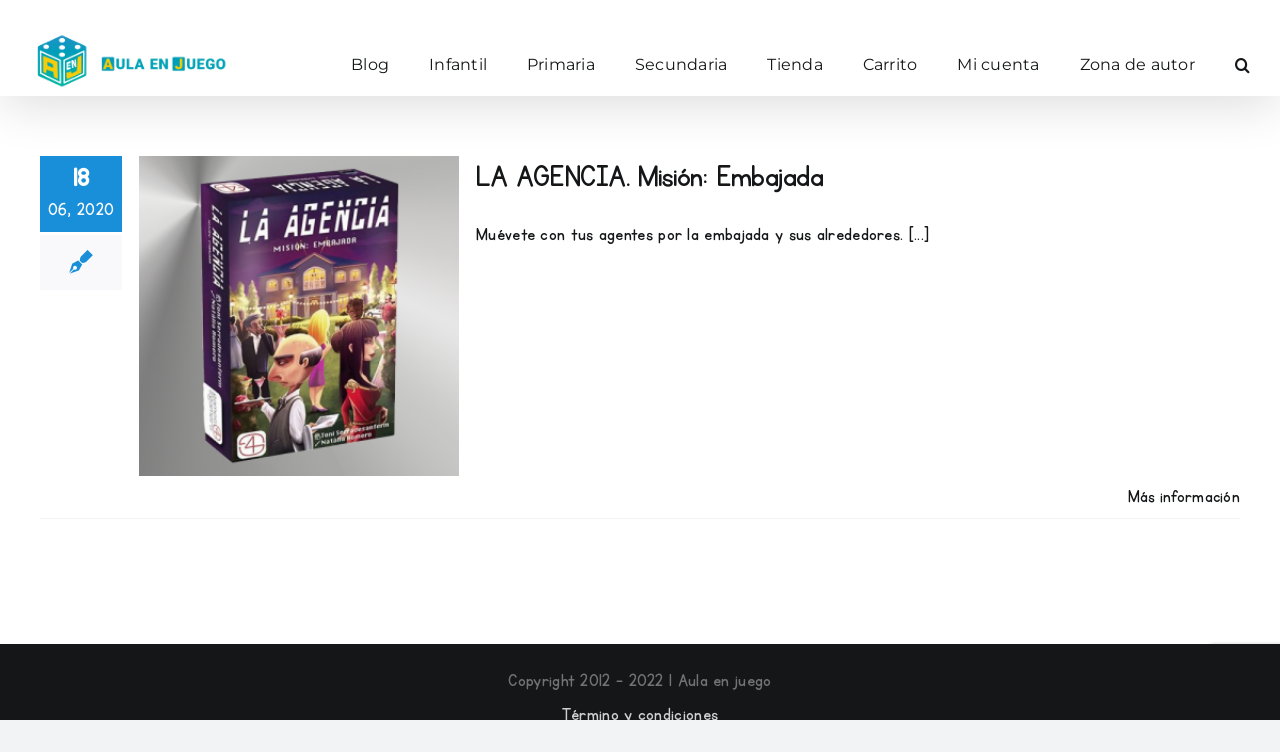

--- FILE ---
content_type: text/html; charset=utf-8
request_url: https://www.google.com/recaptcha/api2/anchor?ar=1&k=6LfmTQgqAAAAAHaqVepvEP9w6lHZ_0OyE10y3SnF&co=aHR0cHM6Ly9hdWxhZW5qdWVnby5jb206NDQz&hl=en&v=N67nZn4AqZkNcbeMu4prBgzg&size=invisible&anchor-ms=20000&execute-ms=30000&cb=p2x77bn2soeb
body_size: 48755
content:
<!DOCTYPE HTML><html dir="ltr" lang="en"><head><meta http-equiv="Content-Type" content="text/html; charset=UTF-8">
<meta http-equiv="X-UA-Compatible" content="IE=edge">
<title>reCAPTCHA</title>
<style type="text/css">
/* cyrillic-ext */
@font-face {
  font-family: 'Roboto';
  font-style: normal;
  font-weight: 400;
  font-stretch: 100%;
  src: url(//fonts.gstatic.com/s/roboto/v48/KFO7CnqEu92Fr1ME7kSn66aGLdTylUAMa3GUBHMdazTgWw.woff2) format('woff2');
  unicode-range: U+0460-052F, U+1C80-1C8A, U+20B4, U+2DE0-2DFF, U+A640-A69F, U+FE2E-FE2F;
}
/* cyrillic */
@font-face {
  font-family: 'Roboto';
  font-style: normal;
  font-weight: 400;
  font-stretch: 100%;
  src: url(//fonts.gstatic.com/s/roboto/v48/KFO7CnqEu92Fr1ME7kSn66aGLdTylUAMa3iUBHMdazTgWw.woff2) format('woff2');
  unicode-range: U+0301, U+0400-045F, U+0490-0491, U+04B0-04B1, U+2116;
}
/* greek-ext */
@font-face {
  font-family: 'Roboto';
  font-style: normal;
  font-weight: 400;
  font-stretch: 100%;
  src: url(//fonts.gstatic.com/s/roboto/v48/KFO7CnqEu92Fr1ME7kSn66aGLdTylUAMa3CUBHMdazTgWw.woff2) format('woff2');
  unicode-range: U+1F00-1FFF;
}
/* greek */
@font-face {
  font-family: 'Roboto';
  font-style: normal;
  font-weight: 400;
  font-stretch: 100%;
  src: url(//fonts.gstatic.com/s/roboto/v48/KFO7CnqEu92Fr1ME7kSn66aGLdTylUAMa3-UBHMdazTgWw.woff2) format('woff2');
  unicode-range: U+0370-0377, U+037A-037F, U+0384-038A, U+038C, U+038E-03A1, U+03A3-03FF;
}
/* math */
@font-face {
  font-family: 'Roboto';
  font-style: normal;
  font-weight: 400;
  font-stretch: 100%;
  src: url(//fonts.gstatic.com/s/roboto/v48/KFO7CnqEu92Fr1ME7kSn66aGLdTylUAMawCUBHMdazTgWw.woff2) format('woff2');
  unicode-range: U+0302-0303, U+0305, U+0307-0308, U+0310, U+0312, U+0315, U+031A, U+0326-0327, U+032C, U+032F-0330, U+0332-0333, U+0338, U+033A, U+0346, U+034D, U+0391-03A1, U+03A3-03A9, U+03B1-03C9, U+03D1, U+03D5-03D6, U+03F0-03F1, U+03F4-03F5, U+2016-2017, U+2034-2038, U+203C, U+2040, U+2043, U+2047, U+2050, U+2057, U+205F, U+2070-2071, U+2074-208E, U+2090-209C, U+20D0-20DC, U+20E1, U+20E5-20EF, U+2100-2112, U+2114-2115, U+2117-2121, U+2123-214F, U+2190, U+2192, U+2194-21AE, U+21B0-21E5, U+21F1-21F2, U+21F4-2211, U+2213-2214, U+2216-22FF, U+2308-230B, U+2310, U+2319, U+231C-2321, U+2336-237A, U+237C, U+2395, U+239B-23B7, U+23D0, U+23DC-23E1, U+2474-2475, U+25AF, U+25B3, U+25B7, U+25BD, U+25C1, U+25CA, U+25CC, U+25FB, U+266D-266F, U+27C0-27FF, U+2900-2AFF, U+2B0E-2B11, U+2B30-2B4C, U+2BFE, U+3030, U+FF5B, U+FF5D, U+1D400-1D7FF, U+1EE00-1EEFF;
}
/* symbols */
@font-face {
  font-family: 'Roboto';
  font-style: normal;
  font-weight: 400;
  font-stretch: 100%;
  src: url(//fonts.gstatic.com/s/roboto/v48/KFO7CnqEu92Fr1ME7kSn66aGLdTylUAMaxKUBHMdazTgWw.woff2) format('woff2');
  unicode-range: U+0001-000C, U+000E-001F, U+007F-009F, U+20DD-20E0, U+20E2-20E4, U+2150-218F, U+2190, U+2192, U+2194-2199, U+21AF, U+21E6-21F0, U+21F3, U+2218-2219, U+2299, U+22C4-22C6, U+2300-243F, U+2440-244A, U+2460-24FF, U+25A0-27BF, U+2800-28FF, U+2921-2922, U+2981, U+29BF, U+29EB, U+2B00-2BFF, U+4DC0-4DFF, U+FFF9-FFFB, U+10140-1018E, U+10190-1019C, U+101A0, U+101D0-101FD, U+102E0-102FB, U+10E60-10E7E, U+1D2C0-1D2D3, U+1D2E0-1D37F, U+1F000-1F0FF, U+1F100-1F1AD, U+1F1E6-1F1FF, U+1F30D-1F30F, U+1F315, U+1F31C, U+1F31E, U+1F320-1F32C, U+1F336, U+1F378, U+1F37D, U+1F382, U+1F393-1F39F, U+1F3A7-1F3A8, U+1F3AC-1F3AF, U+1F3C2, U+1F3C4-1F3C6, U+1F3CA-1F3CE, U+1F3D4-1F3E0, U+1F3ED, U+1F3F1-1F3F3, U+1F3F5-1F3F7, U+1F408, U+1F415, U+1F41F, U+1F426, U+1F43F, U+1F441-1F442, U+1F444, U+1F446-1F449, U+1F44C-1F44E, U+1F453, U+1F46A, U+1F47D, U+1F4A3, U+1F4B0, U+1F4B3, U+1F4B9, U+1F4BB, U+1F4BF, U+1F4C8-1F4CB, U+1F4D6, U+1F4DA, U+1F4DF, U+1F4E3-1F4E6, U+1F4EA-1F4ED, U+1F4F7, U+1F4F9-1F4FB, U+1F4FD-1F4FE, U+1F503, U+1F507-1F50B, U+1F50D, U+1F512-1F513, U+1F53E-1F54A, U+1F54F-1F5FA, U+1F610, U+1F650-1F67F, U+1F687, U+1F68D, U+1F691, U+1F694, U+1F698, U+1F6AD, U+1F6B2, U+1F6B9-1F6BA, U+1F6BC, U+1F6C6-1F6CF, U+1F6D3-1F6D7, U+1F6E0-1F6EA, U+1F6F0-1F6F3, U+1F6F7-1F6FC, U+1F700-1F7FF, U+1F800-1F80B, U+1F810-1F847, U+1F850-1F859, U+1F860-1F887, U+1F890-1F8AD, U+1F8B0-1F8BB, U+1F8C0-1F8C1, U+1F900-1F90B, U+1F93B, U+1F946, U+1F984, U+1F996, U+1F9E9, U+1FA00-1FA6F, U+1FA70-1FA7C, U+1FA80-1FA89, U+1FA8F-1FAC6, U+1FACE-1FADC, U+1FADF-1FAE9, U+1FAF0-1FAF8, U+1FB00-1FBFF;
}
/* vietnamese */
@font-face {
  font-family: 'Roboto';
  font-style: normal;
  font-weight: 400;
  font-stretch: 100%;
  src: url(//fonts.gstatic.com/s/roboto/v48/KFO7CnqEu92Fr1ME7kSn66aGLdTylUAMa3OUBHMdazTgWw.woff2) format('woff2');
  unicode-range: U+0102-0103, U+0110-0111, U+0128-0129, U+0168-0169, U+01A0-01A1, U+01AF-01B0, U+0300-0301, U+0303-0304, U+0308-0309, U+0323, U+0329, U+1EA0-1EF9, U+20AB;
}
/* latin-ext */
@font-face {
  font-family: 'Roboto';
  font-style: normal;
  font-weight: 400;
  font-stretch: 100%;
  src: url(//fonts.gstatic.com/s/roboto/v48/KFO7CnqEu92Fr1ME7kSn66aGLdTylUAMa3KUBHMdazTgWw.woff2) format('woff2');
  unicode-range: U+0100-02BA, U+02BD-02C5, U+02C7-02CC, U+02CE-02D7, U+02DD-02FF, U+0304, U+0308, U+0329, U+1D00-1DBF, U+1E00-1E9F, U+1EF2-1EFF, U+2020, U+20A0-20AB, U+20AD-20C0, U+2113, U+2C60-2C7F, U+A720-A7FF;
}
/* latin */
@font-face {
  font-family: 'Roboto';
  font-style: normal;
  font-weight: 400;
  font-stretch: 100%;
  src: url(//fonts.gstatic.com/s/roboto/v48/KFO7CnqEu92Fr1ME7kSn66aGLdTylUAMa3yUBHMdazQ.woff2) format('woff2');
  unicode-range: U+0000-00FF, U+0131, U+0152-0153, U+02BB-02BC, U+02C6, U+02DA, U+02DC, U+0304, U+0308, U+0329, U+2000-206F, U+20AC, U+2122, U+2191, U+2193, U+2212, U+2215, U+FEFF, U+FFFD;
}
/* cyrillic-ext */
@font-face {
  font-family: 'Roboto';
  font-style: normal;
  font-weight: 500;
  font-stretch: 100%;
  src: url(//fonts.gstatic.com/s/roboto/v48/KFO7CnqEu92Fr1ME7kSn66aGLdTylUAMa3GUBHMdazTgWw.woff2) format('woff2');
  unicode-range: U+0460-052F, U+1C80-1C8A, U+20B4, U+2DE0-2DFF, U+A640-A69F, U+FE2E-FE2F;
}
/* cyrillic */
@font-face {
  font-family: 'Roboto';
  font-style: normal;
  font-weight: 500;
  font-stretch: 100%;
  src: url(//fonts.gstatic.com/s/roboto/v48/KFO7CnqEu92Fr1ME7kSn66aGLdTylUAMa3iUBHMdazTgWw.woff2) format('woff2');
  unicode-range: U+0301, U+0400-045F, U+0490-0491, U+04B0-04B1, U+2116;
}
/* greek-ext */
@font-face {
  font-family: 'Roboto';
  font-style: normal;
  font-weight: 500;
  font-stretch: 100%;
  src: url(//fonts.gstatic.com/s/roboto/v48/KFO7CnqEu92Fr1ME7kSn66aGLdTylUAMa3CUBHMdazTgWw.woff2) format('woff2');
  unicode-range: U+1F00-1FFF;
}
/* greek */
@font-face {
  font-family: 'Roboto';
  font-style: normal;
  font-weight: 500;
  font-stretch: 100%;
  src: url(//fonts.gstatic.com/s/roboto/v48/KFO7CnqEu92Fr1ME7kSn66aGLdTylUAMa3-UBHMdazTgWw.woff2) format('woff2');
  unicode-range: U+0370-0377, U+037A-037F, U+0384-038A, U+038C, U+038E-03A1, U+03A3-03FF;
}
/* math */
@font-face {
  font-family: 'Roboto';
  font-style: normal;
  font-weight: 500;
  font-stretch: 100%;
  src: url(//fonts.gstatic.com/s/roboto/v48/KFO7CnqEu92Fr1ME7kSn66aGLdTylUAMawCUBHMdazTgWw.woff2) format('woff2');
  unicode-range: U+0302-0303, U+0305, U+0307-0308, U+0310, U+0312, U+0315, U+031A, U+0326-0327, U+032C, U+032F-0330, U+0332-0333, U+0338, U+033A, U+0346, U+034D, U+0391-03A1, U+03A3-03A9, U+03B1-03C9, U+03D1, U+03D5-03D6, U+03F0-03F1, U+03F4-03F5, U+2016-2017, U+2034-2038, U+203C, U+2040, U+2043, U+2047, U+2050, U+2057, U+205F, U+2070-2071, U+2074-208E, U+2090-209C, U+20D0-20DC, U+20E1, U+20E5-20EF, U+2100-2112, U+2114-2115, U+2117-2121, U+2123-214F, U+2190, U+2192, U+2194-21AE, U+21B0-21E5, U+21F1-21F2, U+21F4-2211, U+2213-2214, U+2216-22FF, U+2308-230B, U+2310, U+2319, U+231C-2321, U+2336-237A, U+237C, U+2395, U+239B-23B7, U+23D0, U+23DC-23E1, U+2474-2475, U+25AF, U+25B3, U+25B7, U+25BD, U+25C1, U+25CA, U+25CC, U+25FB, U+266D-266F, U+27C0-27FF, U+2900-2AFF, U+2B0E-2B11, U+2B30-2B4C, U+2BFE, U+3030, U+FF5B, U+FF5D, U+1D400-1D7FF, U+1EE00-1EEFF;
}
/* symbols */
@font-face {
  font-family: 'Roboto';
  font-style: normal;
  font-weight: 500;
  font-stretch: 100%;
  src: url(//fonts.gstatic.com/s/roboto/v48/KFO7CnqEu92Fr1ME7kSn66aGLdTylUAMaxKUBHMdazTgWw.woff2) format('woff2');
  unicode-range: U+0001-000C, U+000E-001F, U+007F-009F, U+20DD-20E0, U+20E2-20E4, U+2150-218F, U+2190, U+2192, U+2194-2199, U+21AF, U+21E6-21F0, U+21F3, U+2218-2219, U+2299, U+22C4-22C6, U+2300-243F, U+2440-244A, U+2460-24FF, U+25A0-27BF, U+2800-28FF, U+2921-2922, U+2981, U+29BF, U+29EB, U+2B00-2BFF, U+4DC0-4DFF, U+FFF9-FFFB, U+10140-1018E, U+10190-1019C, U+101A0, U+101D0-101FD, U+102E0-102FB, U+10E60-10E7E, U+1D2C0-1D2D3, U+1D2E0-1D37F, U+1F000-1F0FF, U+1F100-1F1AD, U+1F1E6-1F1FF, U+1F30D-1F30F, U+1F315, U+1F31C, U+1F31E, U+1F320-1F32C, U+1F336, U+1F378, U+1F37D, U+1F382, U+1F393-1F39F, U+1F3A7-1F3A8, U+1F3AC-1F3AF, U+1F3C2, U+1F3C4-1F3C6, U+1F3CA-1F3CE, U+1F3D4-1F3E0, U+1F3ED, U+1F3F1-1F3F3, U+1F3F5-1F3F7, U+1F408, U+1F415, U+1F41F, U+1F426, U+1F43F, U+1F441-1F442, U+1F444, U+1F446-1F449, U+1F44C-1F44E, U+1F453, U+1F46A, U+1F47D, U+1F4A3, U+1F4B0, U+1F4B3, U+1F4B9, U+1F4BB, U+1F4BF, U+1F4C8-1F4CB, U+1F4D6, U+1F4DA, U+1F4DF, U+1F4E3-1F4E6, U+1F4EA-1F4ED, U+1F4F7, U+1F4F9-1F4FB, U+1F4FD-1F4FE, U+1F503, U+1F507-1F50B, U+1F50D, U+1F512-1F513, U+1F53E-1F54A, U+1F54F-1F5FA, U+1F610, U+1F650-1F67F, U+1F687, U+1F68D, U+1F691, U+1F694, U+1F698, U+1F6AD, U+1F6B2, U+1F6B9-1F6BA, U+1F6BC, U+1F6C6-1F6CF, U+1F6D3-1F6D7, U+1F6E0-1F6EA, U+1F6F0-1F6F3, U+1F6F7-1F6FC, U+1F700-1F7FF, U+1F800-1F80B, U+1F810-1F847, U+1F850-1F859, U+1F860-1F887, U+1F890-1F8AD, U+1F8B0-1F8BB, U+1F8C0-1F8C1, U+1F900-1F90B, U+1F93B, U+1F946, U+1F984, U+1F996, U+1F9E9, U+1FA00-1FA6F, U+1FA70-1FA7C, U+1FA80-1FA89, U+1FA8F-1FAC6, U+1FACE-1FADC, U+1FADF-1FAE9, U+1FAF0-1FAF8, U+1FB00-1FBFF;
}
/* vietnamese */
@font-face {
  font-family: 'Roboto';
  font-style: normal;
  font-weight: 500;
  font-stretch: 100%;
  src: url(//fonts.gstatic.com/s/roboto/v48/KFO7CnqEu92Fr1ME7kSn66aGLdTylUAMa3OUBHMdazTgWw.woff2) format('woff2');
  unicode-range: U+0102-0103, U+0110-0111, U+0128-0129, U+0168-0169, U+01A0-01A1, U+01AF-01B0, U+0300-0301, U+0303-0304, U+0308-0309, U+0323, U+0329, U+1EA0-1EF9, U+20AB;
}
/* latin-ext */
@font-face {
  font-family: 'Roboto';
  font-style: normal;
  font-weight: 500;
  font-stretch: 100%;
  src: url(//fonts.gstatic.com/s/roboto/v48/KFO7CnqEu92Fr1ME7kSn66aGLdTylUAMa3KUBHMdazTgWw.woff2) format('woff2');
  unicode-range: U+0100-02BA, U+02BD-02C5, U+02C7-02CC, U+02CE-02D7, U+02DD-02FF, U+0304, U+0308, U+0329, U+1D00-1DBF, U+1E00-1E9F, U+1EF2-1EFF, U+2020, U+20A0-20AB, U+20AD-20C0, U+2113, U+2C60-2C7F, U+A720-A7FF;
}
/* latin */
@font-face {
  font-family: 'Roboto';
  font-style: normal;
  font-weight: 500;
  font-stretch: 100%;
  src: url(//fonts.gstatic.com/s/roboto/v48/KFO7CnqEu92Fr1ME7kSn66aGLdTylUAMa3yUBHMdazQ.woff2) format('woff2');
  unicode-range: U+0000-00FF, U+0131, U+0152-0153, U+02BB-02BC, U+02C6, U+02DA, U+02DC, U+0304, U+0308, U+0329, U+2000-206F, U+20AC, U+2122, U+2191, U+2193, U+2212, U+2215, U+FEFF, U+FFFD;
}
/* cyrillic-ext */
@font-face {
  font-family: 'Roboto';
  font-style: normal;
  font-weight: 900;
  font-stretch: 100%;
  src: url(//fonts.gstatic.com/s/roboto/v48/KFO7CnqEu92Fr1ME7kSn66aGLdTylUAMa3GUBHMdazTgWw.woff2) format('woff2');
  unicode-range: U+0460-052F, U+1C80-1C8A, U+20B4, U+2DE0-2DFF, U+A640-A69F, U+FE2E-FE2F;
}
/* cyrillic */
@font-face {
  font-family: 'Roboto';
  font-style: normal;
  font-weight: 900;
  font-stretch: 100%;
  src: url(//fonts.gstatic.com/s/roboto/v48/KFO7CnqEu92Fr1ME7kSn66aGLdTylUAMa3iUBHMdazTgWw.woff2) format('woff2');
  unicode-range: U+0301, U+0400-045F, U+0490-0491, U+04B0-04B1, U+2116;
}
/* greek-ext */
@font-face {
  font-family: 'Roboto';
  font-style: normal;
  font-weight: 900;
  font-stretch: 100%;
  src: url(//fonts.gstatic.com/s/roboto/v48/KFO7CnqEu92Fr1ME7kSn66aGLdTylUAMa3CUBHMdazTgWw.woff2) format('woff2');
  unicode-range: U+1F00-1FFF;
}
/* greek */
@font-face {
  font-family: 'Roboto';
  font-style: normal;
  font-weight: 900;
  font-stretch: 100%;
  src: url(//fonts.gstatic.com/s/roboto/v48/KFO7CnqEu92Fr1ME7kSn66aGLdTylUAMa3-UBHMdazTgWw.woff2) format('woff2');
  unicode-range: U+0370-0377, U+037A-037F, U+0384-038A, U+038C, U+038E-03A1, U+03A3-03FF;
}
/* math */
@font-face {
  font-family: 'Roboto';
  font-style: normal;
  font-weight: 900;
  font-stretch: 100%;
  src: url(//fonts.gstatic.com/s/roboto/v48/KFO7CnqEu92Fr1ME7kSn66aGLdTylUAMawCUBHMdazTgWw.woff2) format('woff2');
  unicode-range: U+0302-0303, U+0305, U+0307-0308, U+0310, U+0312, U+0315, U+031A, U+0326-0327, U+032C, U+032F-0330, U+0332-0333, U+0338, U+033A, U+0346, U+034D, U+0391-03A1, U+03A3-03A9, U+03B1-03C9, U+03D1, U+03D5-03D6, U+03F0-03F1, U+03F4-03F5, U+2016-2017, U+2034-2038, U+203C, U+2040, U+2043, U+2047, U+2050, U+2057, U+205F, U+2070-2071, U+2074-208E, U+2090-209C, U+20D0-20DC, U+20E1, U+20E5-20EF, U+2100-2112, U+2114-2115, U+2117-2121, U+2123-214F, U+2190, U+2192, U+2194-21AE, U+21B0-21E5, U+21F1-21F2, U+21F4-2211, U+2213-2214, U+2216-22FF, U+2308-230B, U+2310, U+2319, U+231C-2321, U+2336-237A, U+237C, U+2395, U+239B-23B7, U+23D0, U+23DC-23E1, U+2474-2475, U+25AF, U+25B3, U+25B7, U+25BD, U+25C1, U+25CA, U+25CC, U+25FB, U+266D-266F, U+27C0-27FF, U+2900-2AFF, U+2B0E-2B11, U+2B30-2B4C, U+2BFE, U+3030, U+FF5B, U+FF5D, U+1D400-1D7FF, U+1EE00-1EEFF;
}
/* symbols */
@font-face {
  font-family: 'Roboto';
  font-style: normal;
  font-weight: 900;
  font-stretch: 100%;
  src: url(//fonts.gstatic.com/s/roboto/v48/KFO7CnqEu92Fr1ME7kSn66aGLdTylUAMaxKUBHMdazTgWw.woff2) format('woff2');
  unicode-range: U+0001-000C, U+000E-001F, U+007F-009F, U+20DD-20E0, U+20E2-20E4, U+2150-218F, U+2190, U+2192, U+2194-2199, U+21AF, U+21E6-21F0, U+21F3, U+2218-2219, U+2299, U+22C4-22C6, U+2300-243F, U+2440-244A, U+2460-24FF, U+25A0-27BF, U+2800-28FF, U+2921-2922, U+2981, U+29BF, U+29EB, U+2B00-2BFF, U+4DC0-4DFF, U+FFF9-FFFB, U+10140-1018E, U+10190-1019C, U+101A0, U+101D0-101FD, U+102E0-102FB, U+10E60-10E7E, U+1D2C0-1D2D3, U+1D2E0-1D37F, U+1F000-1F0FF, U+1F100-1F1AD, U+1F1E6-1F1FF, U+1F30D-1F30F, U+1F315, U+1F31C, U+1F31E, U+1F320-1F32C, U+1F336, U+1F378, U+1F37D, U+1F382, U+1F393-1F39F, U+1F3A7-1F3A8, U+1F3AC-1F3AF, U+1F3C2, U+1F3C4-1F3C6, U+1F3CA-1F3CE, U+1F3D4-1F3E0, U+1F3ED, U+1F3F1-1F3F3, U+1F3F5-1F3F7, U+1F408, U+1F415, U+1F41F, U+1F426, U+1F43F, U+1F441-1F442, U+1F444, U+1F446-1F449, U+1F44C-1F44E, U+1F453, U+1F46A, U+1F47D, U+1F4A3, U+1F4B0, U+1F4B3, U+1F4B9, U+1F4BB, U+1F4BF, U+1F4C8-1F4CB, U+1F4D6, U+1F4DA, U+1F4DF, U+1F4E3-1F4E6, U+1F4EA-1F4ED, U+1F4F7, U+1F4F9-1F4FB, U+1F4FD-1F4FE, U+1F503, U+1F507-1F50B, U+1F50D, U+1F512-1F513, U+1F53E-1F54A, U+1F54F-1F5FA, U+1F610, U+1F650-1F67F, U+1F687, U+1F68D, U+1F691, U+1F694, U+1F698, U+1F6AD, U+1F6B2, U+1F6B9-1F6BA, U+1F6BC, U+1F6C6-1F6CF, U+1F6D3-1F6D7, U+1F6E0-1F6EA, U+1F6F0-1F6F3, U+1F6F7-1F6FC, U+1F700-1F7FF, U+1F800-1F80B, U+1F810-1F847, U+1F850-1F859, U+1F860-1F887, U+1F890-1F8AD, U+1F8B0-1F8BB, U+1F8C0-1F8C1, U+1F900-1F90B, U+1F93B, U+1F946, U+1F984, U+1F996, U+1F9E9, U+1FA00-1FA6F, U+1FA70-1FA7C, U+1FA80-1FA89, U+1FA8F-1FAC6, U+1FACE-1FADC, U+1FADF-1FAE9, U+1FAF0-1FAF8, U+1FB00-1FBFF;
}
/* vietnamese */
@font-face {
  font-family: 'Roboto';
  font-style: normal;
  font-weight: 900;
  font-stretch: 100%;
  src: url(//fonts.gstatic.com/s/roboto/v48/KFO7CnqEu92Fr1ME7kSn66aGLdTylUAMa3OUBHMdazTgWw.woff2) format('woff2');
  unicode-range: U+0102-0103, U+0110-0111, U+0128-0129, U+0168-0169, U+01A0-01A1, U+01AF-01B0, U+0300-0301, U+0303-0304, U+0308-0309, U+0323, U+0329, U+1EA0-1EF9, U+20AB;
}
/* latin-ext */
@font-face {
  font-family: 'Roboto';
  font-style: normal;
  font-weight: 900;
  font-stretch: 100%;
  src: url(//fonts.gstatic.com/s/roboto/v48/KFO7CnqEu92Fr1ME7kSn66aGLdTylUAMa3KUBHMdazTgWw.woff2) format('woff2');
  unicode-range: U+0100-02BA, U+02BD-02C5, U+02C7-02CC, U+02CE-02D7, U+02DD-02FF, U+0304, U+0308, U+0329, U+1D00-1DBF, U+1E00-1E9F, U+1EF2-1EFF, U+2020, U+20A0-20AB, U+20AD-20C0, U+2113, U+2C60-2C7F, U+A720-A7FF;
}
/* latin */
@font-face {
  font-family: 'Roboto';
  font-style: normal;
  font-weight: 900;
  font-stretch: 100%;
  src: url(//fonts.gstatic.com/s/roboto/v48/KFO7CnqEu92Fr1ME7kSn66aGLdTylUAMa3yUBHMdazQ.woff2) format('woff2');
  unicode-range: U+0000-00FF, U+0131, U+0152-0153, U+02BB-02BC, U+02C6, U+02DA, U+02DC, U+0304, U+0308, U+0329, U+2000-206F, U+20AC, U+2122, U+2191, U+2193, U+2212, U+2215, U+FEFF, U+FFFD;
}

</style>
<link rel="stylesheet" type="text/css" href="https://www.gstatic.com/recaptcha/releases/N67nZn4AqZkNcbeMu4prBgzg/styles__ltr.css">
<script nonce="mJjTOzozN7DudpUwacqPIg" type="text/javascript">window['__recaptcha_api'] = 'https://www.google.com/recaptcha/api2/';</script>
<script type="text/javascript" src="https://www.gstatic.com/recaptcha/releases/N67nZn4AqZkNcbeMu4prBgzg/recaptcha__en.js" nonce="mJjTOzozN7DudpUwacqPIg">
      
    </script></head>
<body><div id="rc-anchor-alert" class="rc-anchor-alert"></div>
<input type="hidden" id="recaptcha-token" value="[base64]">
<script type="text/javascript" nonce="mJjTOzozN7DudpUwacqPIg">
      recaptcha.anchor.Main.init("[\x22ainput\x22,[\x22bgdata\x22,\x22\x22,\[base64]/[base64]/[base64]/[base64]/[base64]/[base64]/KGcoTywyNTMsTy5PKSxVRyhPLEMpKTpnKE8sMjUzLEMpLE8pKSxsKSksTykpfSxieT1mdW5jdGlvbihDLE8sdSxsKXtmb3IobD0odT1SKEMpLDApO08+MDtPLS0pbD1sPDw4fFooQyk7ZyhDLHUsbCl9LFVHPWZ1bmN0aW9uKEMsTyl7Qy5pLmxlbmd0aD4xMDQ/[base64]/[base64]/[base64]/[base64]/[base64]/[base64]/[base64]\\u003d\x22,\[base64]\\u003d\\u003d\x22,\x22wq/DgXLDnVbDoD/DmcKzCnPDpTbCqTTDuyZhwq14wr9SwqDDmAcjwrjCsXZRw6vDtS3CjVfClBDDusKCw4wFw6bDssKHLBLCvnrDoiNaAknDpsOBwrjCg8OUB8KNw5M5wobDiQ4pw4HCtEhnfMKGw73ChsK6FMKkwrYuwozDqsOxWMKVwpPCmC/[base64]/Dix/[base64]/CkMOXektEXifDo3klDMOpG3PCiwoHwrjDosOLVMK2w53DhXXCtMK8wqlSwqJuS8KSw7TDrcOvw7Bcw5rDl8KBwq3DrBnCpDbCiW/Cn8KZw67DhwfCh8O6wq/DjsKaGn4Gw6Rbw65fYcOnQxLDhcKFUDXDpsOkA3DClxDDnMKvCMOadkQHwrPCtFo6w5EQwqEQwq3CpjLDlMK9LsK/w4ksWiIfJMO1W8KlHUDCtHBrw70EbEN9w6zCucKOYEDCrkrCucKAD0bDqsOtZi9sA8KSw7DCgiRTw6DDqsKbw47Clns1W8ObcQ0TUQMZw7IfV0ZTecKWw59GG2Z+XHbDi8K9w7/Co8K2w7t0dQY+woDCrzTChhXDvsOFwrw3HMOrAXpQw7lAMMKBwpY+FsOEw7k+wr3Dq3jCgsOWGcOmT8KXOsKmYcKTecO8wqw+JzbDk3rDpCwSwpZjwqYnLW8ADMKLM8OlCcOAScOidsOGwo3Cn0/Ct8KEwokMXMOcHsKLwpASAMKLSsO+wonDqRMzwqUAQQXDt8KQacO3OMO9wqBmw5XCt8O1Ghhed8KUPcObdsKGLBB0E8Kbw7bCjy/DisO8wrtOO8KhNVUedMOGwrXCpsO2QsOMw4sBB8OAw7YccEPDm1LDmsOawoJxTMKLw7krHw1PwroxPMOOBcOmw5UrfcK4ETQRwp/CmMKWwqR6w67Dq8KqCHXCvXDCuWI5O8KGw5sow7LCmnsFZVsZNGIIwq0pOGh6GsOVYn8NFFLCpMKQLcKgwrbDqMOSw7LDgA0aPcKiwo3Dny4YbcOEwoVqGELCuDBMNW4cw4/DusONwpLDkVTDvwZ4IcOcTUoywp/DhWJJwpTDpxDDs3lFwqvCrhANGiDDlUhQwo/[base64]/DpBMJQUHCg8KxB0s3H8OGLGIIKCbDljHDncKOw7bDgzI+BSMpNSzCu8OCQMOwYik+wrMlNMOrw5xCKMOiMsOAwpZYKj1CwqjDvMKScirDgMKuw6VAw7zDkcKNw47DlmrDn8OtwoxsPMKmdFLCg8Kgw43DuxNJNMO/w6xPwq/DmyM/[base64]/w798bVrCtMOHw4gGAlLCjix6w4bDp8K/B8KLwoFtVsOUwpHCocOWwqfDhCHCm8KHwptwKkzDmsOKcMOHHcK6XVZRHBYRCCTCl8OCw5vCuizCt8KdwrkwccObwr1+SMKdcMOOGMOtAHnDhwzDgMKZOE/DqMKAMEYdVMKKFTpuY8ONNSDDi8Kcw489w7PChsKZwqoawooOwrfDokPDi27CgMKUHsKHLynCpMK5JWHCjsKRBsONw4w/w5VZW0Uzw58IPC3CqsK6w7nDg1Nrwr1wVMK+BcKMOcKmwpk9GHJYw5nDtcKgKMKSw5XCrcORSV1wSsKqw4HDgcK+w53CvsKgKGjCh8Ozw7HChXDDlwLDqDAxdAjDhcOIwqMnDsKXw61wC8OhfMOuw7w/Y03CiSjChWnDsUjDrcKKPVjDlCw/[base64]/ccOHFTTDmgzDtAUSD8KifsKdTBcow6TDhTx4fMOPw6Nrwqh1w5NpwoxNw7LCmcOBYMKPYsO9aF88wqp5w7QKw7vDiVd/GXvDlGZmPn9kw4N/PQMFw5VnWS3DmMK7Pzw5L3Q4w5fCoTxlIcKQw6MEw7LCjsOeKwtnw5HDnhlzw5s2RXHCllcxB8ONw7E0wrnCtsOwCcO5NRDCumslw6fDqsK1bl5Hwp3Cj2kUw4HCv1jDssKjwpsXJsKtwrtFQsOkIjzDhQhmwqZgw7pEwq/CrTjDvMKPOnPDoxXDnhzDtgzCm2Z4w6c7QmjCmz/Duws0dcKKw6XCrsOcFiXCuRcjw5TDrMK6wqtcL1rDjsKGfMKLCsOiwqVIDjDCkMOwZjzDr8K1W2NlSMOvw7XCpQjCicKjw7HCgR/CojEsw7TDoMKwYsKZw7LCpMKHw6vCnWvDgxArAcODC03DlXjDi0cZGsK9JjJew5daSGhTKcKKw5bCsMKUIcOpw6bColpHwrEcwo/DlUrDicOhw5lkwrfDqk/DhgTDiBpqRMOnfE/[base64]/[base64]/KRDDgyDDrFZsw47DgyQfwpcsw4rDoXnDtA92VEzDuFcAwpPDpn/Du8OWbT7Do3Nfw6h9K2TCjcKxw7RIwoHCowxwIQsNw5kgUMOJFGLCtMOqw58aeMKBAcK2w5YCwod7wqlbw4jCt8KNVjHDuDXClcObWsKTw4o6w67DgsO7w7bDgwjCmXzDizwxacK3wrQ/[base64]/Ch8KPwq3CpcKKcmrCjcODwpkaw59Ow64mw5lDw7XDrkvDhMKPw4LDhMKDw6HDn8OZw7BYwqfDlwDDp38Fw5fDgTbCmMOELlhYcE3DoADCl0woWipfwpnDhcK9wr/Dn8OaC8OjW2cywpw9woFFw7TDucKuw6V/L8OfRlMdFcOzw78xw6gpfwZ3w7oGb8KIw60NwpbDo8Kcw4Qewq7Dl8ONfMOhA8KwfsKGw53Dv8OWwrk2VBweV3EaHMOHwprDuMKtwpHCg8O1w4pwwrk8H1cpaB/CuT5/w6UoFsOswpnCpBLDgMKUbSbCjsKqwrnCocKEOMKMw5jDrcO3w7XCkU/CjDwdwrHDjcOdwqcWwrwuwq/[base64]/[base64]/OlTDnMKFwo13wp1Ywqd+wrJ8YsKZdsO1w7oUw45DCyfDnWfClMO8FcO1Ng5bwq0GPMKRDB7CmzIlasOMC8KOX8KjT8O3w77DtMOpw7jClcKkPcO2LcOKw5DCmWM8wqvDuBbDqMKvRmrCjE0DB8O9WcOOwrnCjAM3TsOyBcOawpBPZcOyfCguUQDCoQVNwrrCssK/w7ZAwqYEHHRyAhnCunPDvcO/[base64]/DjcKqw43DoWNvw7JQw5Jsw7XDviHDjcKgw6bCuMOyw4DClQMlYcKPesK3w5lfVcKpwpvDrsKUIcOMSsKFwqzDmXgnw4Frw7zDl8KjBcOvC0LCisOawpdUw4vDscOWw6TDl183w5jDksObw6wnwq/CmE80w5RwAMKSwqPDjMKaCjzDkMOGwrZNY8OfdcKswpnDqGbDoggtwpPDviFgw655NMKVw7wZFcKxc8KYKGFVw6lOYsOmScKnHcKxWMKUUMKBSidDwpFqwrfCjcOKwo3CrsOAGcOqEcKgUsK2w6DDhB8QEMOsMMKsOsKyw4g6w4rDsl/CpxRcwpB2ZCzDs3ZyB3HCi8K+wqcBwrYEUcOjUcKRwpDCtsOMFx3CkcK3QsKsVXYwV8OSVyIhKsO6w4hSw4LDvj/CgUHDjgFqEUQAcMKJwpvDrcKhe2zDucKtY8OkFsO/w7/DuBczdx9fwpLCm8OYwo5Zw5nCik/Ct1bDg1wSwqbClGHDmAPCpEYKw6sfHmhCwozCmCnDp8OPw6PCoDTDjMOvU8OqQ8K2wpUncGAew5RewrU6Fi/DunbChg/DkCvCgyHCq8KwDMOow540wpzDskfDiMKawpVIwojCpMO8I2RuLMOpP8OEwr8hwqgNw7YYN0fDryPDj8OAfAPCvcOYQXZQw7dPNcKvw6ILw6xrcEoNw5fChR/DmjvCucO1RcORUmLDv29ke8KAw77DkMOiwqzChS5zJQPDhEPCnMO8w4rDiS/[base64]/DmsKCfmXDmsO3wpADH8K3w4DCo8O6w6nCocKYdMOcwqsJw505wrfChcKwwq3Dp8KTwo3DnMKOwpvCrGBhFCzClMOYXMKIO0pqw5BEwpTCssKsw63DgRzCg8KtwqjDuRpoABA/[base64]/[base64]/TyZjGwTDhkcmwrlZw6vDvFtcNcKDwozDpsO3N8Kdw75pD2snNsONwpHCt1DDkHTCkMO0SVFSwoI9wp5re8KcZDHDjMOyw7jCmSXClW9Ww6fDkk/DoTTCvzgSwrrDl8Oiw7oAw7cXOsKRFEbCncK4MsOXw4zDkS8WwqXDmsK/EGoHdMOIZ30bSMKeVnPCicOOw6jDokETEDJRwpnCmcOhw7szwqrDolnDsjA6w6jDvStowrlVbj86M1zCs8K/wozCnMK0wqJsFwHDt3hJwo9BU8KuKcKcwoPCtRQgWgHCuHvDnlwRw4ETw63DpSR6amJeMMKMw7lMw5NwwrcWw77DpR7CiCPCvcK/wr/DmBM7aMK9wp3DsxokYMOLw77DrsKLw5fDhGbDqm8eC8OuT8KiZsKDw7vCiMKSFwh1wrvClMO6eGY0H8K0DhDCiD0mwodeX3YsVMO8dAfDo0PClsOkJsO9WEzCpAEpT8KYfcKXwoLDrwN7IMO6wrzCtsOgw5PCiSBDw6x2bMOdw7JEXW/[base64]/CmwtHw440w5fDjxLDlzQVwofCpcOwUsOkNMKzwoBqB8Kvw40Twr/CqsKzbxs5IcO0K8KPw7HDpFQDw7gFwp/CmnbDj3FuS8Kow6U5wrgsAGjDocOgVWbCpHtPfsKmHGXCunfCu2TDuzJCJsKhcsKqw6jDs8KDw4PDoMK3a8KEw7bCim7Dn37DkHF6wqF/w4ltwo1VMMKLw43DoMOuAMKqw7rCoS7DkcKgTcOLworCpMOCw57ChMK/w7dXwpAIwoV3W3fDhgLDgSoAUcKKD8KFYMKgwrrDpwR6w7ZwUEnChDgewpQVSgXCm8K0w5vDu8ODwqLDpyAew7zCt8OOW8O+w5F4w4IJG8KFw5hJFsKhwq/[base64]/DksK9w5/DkT3Cg8O6w6FcWCHDrXbCp3NzwogoWMKsWcKwwpFHVQg9csOMwrVcZsKqMT/Cmj/CoDkrCD0QOsK/[base64]/FznDoXU9w5jCt3xowotqJwo7VhVKw6PCv8KCA1Y/w5PCkCBdw4xcw4PChcOdIHHCjMKewqbCpVbDvyNCw7HDi8KVJcK5wrfCrsKJwo1AwrZBMcOUC8KHJsOEwoTCg8KOw6zDh0rDuT/DjsOwUsKcw5XCrMKLfMOJwo4HThvCtwjDoEF3wqrCkDshwo3DjMOYd8OhfcKTawLDt2jDjcK+BMKLw5J5w5TDsMOIwrjDoyhrAsOIBQHCmnDCmwPCt0TDj2AvwoQnHsK/w7DDt8KuwqhmTFLCtXFHKlXClMKwIMKHeAQdw6YGYcK5RcOJwp/Cg8OXDwzDlMKpworDsCQ8wobCoMOaCcOBU8OBFjXCqsOwMcOOcA4mw7YRwqrDiMOWIsOBGMO6woLCoD3CnlAGwqTDvRnDsjtjwpzCpwIsw4FOUkFMw6QNw4dLDl3DsQ/CvcK/w47DvmXCksKKOcOyUUxCT8K4FcOYw6PDoybChcOWGMKZMD3DgMKCwo3DssKVLS/ClMOoVsKrwqVkwobDu8ObwpfCj8ObTC7Cml7DjsKuw4hFw5zDrMKwEDAtLHtIwpHCiVNAJHXClwZww47DnMOjwqg/OMKOw7JQwrxNwro0SC3ChsKiwrF0KMK2wo0iHcKqwrx6wo3CmSJ6ZMKHwqbCjMKOw41Ywq3DhCnDkWVdAhAmRXLDpsK8wpJyUkU5w43DnsKDw4zCmVvCgMOacGAgw7LDslE3FsKQwp/DtcOZX8KjB8OPwqjDn0obP1bDhQTDj8O+wqTDsXXCi8ONPBHCkMKOw4wKam/Cj0vDoh7DpgbCiy4Mw4HDgngfTDsbVMKfbwADc3bCkcKAY0QTXMOjMsO8wrkkw4dQXMK7Yixpw63Ck8K/KR/DtcKVc8K/w6dPwpsUXDodwqbCjA3CuDlkw6tRw4osN8OXwrtJbiXCsMOAeE4Qw6vDrMKJw73DhsOxwqbDngvDhVbCkFfDpmbDrsK/RkjCglg3IMKTw5Nrw6rCsWLDjMOqGmfDvwXDgcOVQ8OvEMKCwpzCslI4wrgIwrMyVcKywrZaw63DpzDDvsOoCVbCkloxQcOhOkLDrjIlFn9PZsKJwpHCo8K6w7hEEATCr8O3VGJSwqgETn/DjUnDlsKiasKTH8O0eMKtwqrCtyDCrgjCpsKdw6taw7RHNMKgwqDDtgHDnXvDhFbDpWrDsgHCtn/DsDIHZ1/DlgYEWhVZbcKOZzXDkMOuwrrDrMK/wqdLw4Mrw4bDrFbCo1p7dsOVKxY8US3Co8OVMDfDs8O8wojDpDB5IXbCnsKuwrt1ccKfwq4mwrotBsOJaAw8I8ODw7BycH1hwpEhbMOtwrAlwox9UcOXaQvDtMO6w5sGwonCvsKbDMKKwoZjZcKraXbDl3/CoUbCqERRw7cGGCNRIBPDtg01KMObwoJPw73CkcOQwp3CoXojMMOtasOpdEJcLsKww5k+wo/DtDlYwqkiwpZawpnCnC1nDD1NN8OXwrLDjjLCisK/[base64]/CvhZGRsKvw7B2dEJCABwQw65xw5ZOR0U/wr/DmsO4MnPCtgQNSsOONVfDoMKuY8OUwocrHlbDt8KfJXPCu8KkJ3hjZsOmIsKBG8KUw7DCg8OUw7NTfsORH8Omw60vEBzDvsKsfwHCtRFuwp4Xw6xINHjCgV9Swp0NZjPCtD/[base64]/CiMORwpbCsMKvSGPCkGXCuiHDnMK4w5hudMOedsKlwq1DGzzDmWHDjVlrwrVxMmXCqMKKw7zCrwsmBicdwqlEwrp+wrpnOD7CpkbDuEJQwqh/wrkEw4dmw7DDhEbDhMKwwp/DvsKtfARtwozDhRLCrsOSwqbDqjjDvG4CRj5+w7/DmDnDiilwBMOJe8OOw4s1DcOKw5PCgMKeMMOdDE9/MyM/QMKbPsKHwowmBhjChcKpwqtoLAo8w6wUQhDCjGXDtVsbw4/ChcKVAhHDlhMRXMKyDsOZw7XCiTg5w5gUw7DCsyU7LMK6wrDDnMOdw47CucOmw6xFIsOrwo46wqvDjgF3WEYHDcKMwo/[base64]/[base64]/CuHwAw5PCsnLCv8K0e8K6IcObwogtCMKwJMK7w702b8OLw77Dr8KiXkU7w4ZTD8OMwpd+w7Fjw7bDvzvChTTCicONwrvCosKnwpLCgATCvsKRw7LDtcOPRsOlVUYsJFJFH3TDs1AMw4vCoEzCpsOmXC1TbsKrciLDuhXCuXTDrcOXFMKnaD/CqMK3OCXCnMKAecOXNEDCgWDDiDrCqg0/esKVwoFaw4DDhcKxwp7CggjDthNRTwpbHDRRcMKsBS1Dw6TDnsKuIHA2P8OwCwBIwrTDrcOBw6RKw4vDunfDqSLCncKPG2nDk3wLOURqfnEfw50Mw5LClFrCjcKywrTCgHMvwrvCvGtSw7PCjgl/JCTCmDHDscKvw5F9w4PCrMONw7vDv8KZw49oTyY1eMKBf1gOw5PDmMOqJcOTYMOwMMK1wqnCj3EiP8OOKcOtwo1Ew6LDhBbDgw7DvsK8w6/CgHUaHcKuCwBeehjClcO5wr4Uw7HCtsKyP0vChVccJcO0w6NbwqAfwpdhwoPDk8KzQ2zCucKJwprCsVfCjMKJS8OKwrdvw6TDhEPCr8KfdcKLGU5DCMOBwpDDulUXY8KFa8OUwqFXRsOuLwk/[base64]/DlyR1QMKNfh9ew4fCqMOMYsKHWX94w7ZTE33Co8KWYQzDtR9gwpLCqMKrw4Qlw4PDgsK3TsOXN17Du0nCrMOOw6nCnTwEwo7DtMOtwpHDkBw3wqhyw5tvX8KYEcKiwp/CuktXw4gUwonDiwETwqrDq8KKYQ7DqcO5McOhOkM3DFXCiQk+wr/Dv8O6W8OWwqbDl8OvJxgKw7MTwqFHTsOdZMOzDi4sHcOzaHkIw68FL8OOw6LCkw8eDcK3dMORJ8Kaw7FBwrA4woXCmcOow5vCpAgyR2jCucK8w6Yzw6cMEzvDtD/Dn8OULCDDicKawp3CgsKhw7TDiTIjQWcxw6B1wpLDiMKJwqUKS8OAwq/DpiNZwobCs3HDqD/[base64]/Cn8OlMQkBO8KqM3bCgEjDlcKwLcK5K0TCl8Orw6fClQDCisKjNTwOwqsoHj/ClyQXwp5eeMK8woxzVMOiRRHDj0Rwwosmw7bDq3Fxwoxyf8OFEHXCnBHDt15sKGpww6F2woLCtWd0w4Bpw7x9fQnCk8OVOsOjwrXCiWgCPhtKNzrDpcKUw5zCmMKew7Z+JsO7K01Two/DkC1+w4LDo8KPDTLDsMK0wqFDJgLCuEVNw74Gw4bCqxBrEcOuPxg2w788FMKWwrQBwo1ba8O/ccO3w41qDBLDh07CtsKWIsK/FsKSAcKmw7vCksOswrwfw5/Ct2IUw7XCiDvChHFBw4EPIcKZKnzChMOGwrjDg8OxacKtUMKNMWFhw7A2wooDUMOHw5/[base64]/[base64]/LV7DgMOfwpLCsMODw4jCqyTDgSDCmMOHw5XDt8O1wphZwq1MCMKMwoILw5wPXMO/wo84ZsK4w71AUsK+wqNaw6ZJw6/Cg1jDtxXCp3PChsOgKsK6w5BWwrPCr8KkCcOFHDUIEMK8ehB0UcO7OMKSFMO9M8OAwr7Dpm/DlsKRw53CiDfDvntddCTCgyoUw7xXw6klwqDCnAzDtE/DscKkEMOmwoAXwrnDlsKZw4fDoUMff8OsOcK5w6rDpcKiAS41L1vDlS0FwpfDtzpLw77DoxfCpktgw7UJJ3rCk8OMw4cmw5fDrmlHQcK2RMOZRsKIeg1CMcO2W8Osw7FFWy3DjmDCt8KlS3BLNx1qwpgdO8K8w51lw7jCo0Jrw47DrA/[base64]/CoCVZwpbDt8OuasKMw5TCisO3UUQ7K8Orwp8IXsOKNlImPcKcw7/Cg8Odw7PDs8KoKcOBw4MDN8KHwrvCjDzDqsO+XUnDhCEfwqIhw6PCn8Ogw6ZWZXzDucO3DRU0EkZlwoDDomF3w7PCgcKseMOjC1BZw448GcKfw73DkMOSw6zCocOnWQdwGgIeLiInw6XDvUVzI8OKwqA/w5p5KsKtAcK3A8KIw6HCrcKJKsO0w4XCnMKvw7gww7gww7AOY8KCTBhFwprDoMOGw73Cn8OrwonDkSLCoWzDnsODw6JNwrLCocOAVcKswocjVcOfw5HClCYSEMKKwqUqw5MhwpfDrsKgwqB7JMKgUMKIwprDlyTCknLDlHxnSw4KIljCicK6H8OyO0RPCU/DiQhGDz8Zw5I5fU7DhSQIAAXCqy5zwrpwwoRcZcOob8OKwqHDiMObYsKHw48TFzIdQcKdwpfDo8OowoF5w7d8w4nCscKJGMOvwoIEFsKtwr4wwq7ClMOYw61TCcK7C8OgPcOIw4Rew6hGwoxcw4zCqxMUw4/Cg8OYw7dXB8OCLGXCh8K0VmXColLDjsO/wrTDty0jw4bChcOGUMOSS8OYwpAKaX9lw5XCg8OswqA7QGXDqcKHwrHCtWhsw77DhMObdGjDssOFJ27CrMOxGhDCvVszwpnCryrDq0B6w4RrRMKLK1l5wrnCiMKtw7HDuMKIw43DhH9AE8Knw5fCu8K/[base64]/[base64]/w7nCpGjCiHzDpsOvw6B9S8OUwoQjw7fCkcOHw4jCoFfCuhpadsOuwrQgC8KjPcOyFRdwSypYw63Dm8KCd2UORMOJwpYHw7UEw68dZTthWG49C8KLN8Osw6/Dk8Oew4zDrmHCpsOfNcKAXMK3H8O0wpHDgcOWw63DoinClwR4IA5OfGnDtsO/UMOFccKFCMKuwq0Hej5DV2rCphLCqFcNwr/DmGdAacKPwrHDqcKdwp9swodrwq/Dh8KuwpfCtMOmMMKVw43DsMOUwqMGagbCn8Kpw7fCuMOlK33Dr8OWwpvDgcKsAg7DoTwHwqhWJMKlwrjDmzkfw6U8Q8ObcXw9EnY/wrnDrEIpU8OKaMKTFWk/SW9UNMOIw47CtMKQa8KwCwdHJU/ChAwWVjPCjcKRwqXCvkXDqlHDhcOXwrbChRvDmADChsOhFcOwEMKOwoTDrcOCEMKPaMOww4jCgSHCp2XCg0UcwpLCicOiAQ9DwrDDrB11w5kUw4BAwoN4LV8/wrMKw6lleT9Oe2fDk3bCgcOidD9lwokubi3CslIWW8KdGcOEw6jCjC3Cp8O2woLCn8O9OMOEZyDDjRdvw6LDp1zDuMOHw5kQwrjDtcKVEC/DnTA6wqbDgS47fj7DisOCwr8Hw6XDuAlcBMK7wr9wwpPDtMK6w6XDu1Mjw6XCicK4woxbwr9CAsOaw63Cg8K3O8OPNsKhwrzDp8KSw6Bbw4bCtcKjw41Vc8KFOsOML8O/wqnCmUjCrsKMGT7DvQzChwknw5/[base64]/DnSxUPsKLAEItQnbDu8Krw7xsXijCg8KywrDDhsKWwqcMw5bDh8Oxw63CjiDCt8KAwqrDogLCv8K1w4nDk8KAGQPDgcO2DMKAwqQsQcOhCsOAT8KsI31WwrgTC8KsI0zDpjXDim3CjMK1fB/CvU/Co8Opwo3DghjCssOrwrAyAU8mwrRVw5oBwpPCn8OFCcOlAsOAfAjClcK1EcOeaz8RwpPCusK8w7jDhcKjworCmMKOwoNNw5zCjsOxTsKxP8Osw6dSwrZpwo48PkrDu8OLTMO9w5QTw6Uywp4hdgpCw5ZPwrd7E8OYG1tAwoXDmMOww7bDpsKoSxnDrAXDuybDu3/Dp8KUEMOyGCPDssOkL8Kvw75mEgrDjmbDiwfCsFITwrbCqwE7wrXCkcKswoR2woNXDHPDrsK4wpsDWFgTbMOiwp/CiMKdAcKPIsOuwq4EbMKJw6jDk8KmE0ctw4bCqAFOchMjw4TCnMOFT8K3dxHCk2RowptvPmbCjcOHw7x1Vj9FMsOIwppNRMKIaMKowrltw5ZxYTjCjHZTwp7CjcKdNmAJw5QSwoMXesKVw5PClE/DicOgZcOOw5nCrhVaDwTDkcOCwqfCuEnDs1Inw5tpNHTCmsOjw5RhWsOsKsOkG0VMwpDDvQU7wr9GOHbCjsOgIm8Rwq53w63CkcOiw6UiwpvCrcOCQ8KCw4cPbxpBOjpRaMOwPMOuwo8FwrsYwrNga8OuJgpBEiYYw7jCqS/[base64]/DoMKFw6o4B8K3wonDkkTCmMKBGVHChEPCvAHDlG/[base64]/CmsKfw4DCtiweJ8KcNWpQw5oPw61twpA/wqlww5/DnB0FNcOmwoRKw7RkdEE9wpnDiRXDg8Kdw63CoWHDiMKuw6PDscOKEC9NYhdTHHtZEsKDw5LDm8Otw7lrMXkAMsKmwqMJc3jDoU4eQkHDiyZPAUUvwpvDgsK/ICl6w4I3w4FbwpbDgF3DicOvBSfDg8Oow6RxwoMqwrghw6rDiAJDJsODTcKfwqVww5A/QcO5UjUmDUvCjCLDjMOzwrjCtV8Fwo3Cr1vDrMOHOFfCmsKnD8OTw5tEBUXCpSUtahPCr8KVfcO3w50hwolqcDBcw6DDoMKVIsK/w5lqwpPCt8OnD8Okan8Ow6h5M8K6wpTCv03CnMOEX8KVYXLDlyRSIsO0w4cLw5zDmcOGMg5DN1hKwoJ/wqgONMKsw5sdwo3Cl1oGwpTDjVdewqXDmgR7R8O7wqTDucKGw4nDgQ1LLUvCgcO9cDphf8K3fi/ClXXCnMOfemDCqx8eP3jDsjvCk8ODwrzDtsOrFUXCiA0WwojDvwUYwpHCv8K+woxgwqPDuTdRWAnCs8O/w6p0FsOGwq3DhVDDisOfUkrCqEp3woPCncK7wrx4wosULsK8EGFKcsKpwqsWR8OcScO8woTCu8OCw5nDhzxTE8KOacOnfhrChGdWwrQ/woYZHMOiwpnCmSLChjxubcKHTcKmw7NONTJBDSc2DMK7woHCkzzDm8KEwozCngBdPyEXfhZbw5VJw4zDn1lqwoTCozTCplbDq8OlOsO6GMKuwqtbRQzCmcKpJ3rDtcOywrvDjDrDgVFPwq7CiG0mwprDuQbDtsOvw5dawr7CksOEw5JUwpUmwp15w5FpAcKEAsO7AG/DvMOlKgMFIsK4wpcgwrTDkn7CvgVvwr/[base64]/w64Dwq3DkMKywo3DucKVUD0EwrFBI8OBwrHDtMKdCcK9AMKuw55cw4Btwq3Du0fCrcKUHH0UVHLDu0PCsEYkLVhRR1/[base64]/Dh8KUHAHCiMKpc8OHRThRZMOwCXLDsS4ew7fDgXDDlXLCr3LDsRDDi2VNwonDoxLDksOZOzYQNcKwwr1Fw758w6DDhRsnw5swNsOlfRrCrcK2F8KjQ0XCgy/DuS0kIi0BLMOiM8KAw7Q/w597O8OnwpvDrU8CPlrDl8OhwoxVDsOnNUfDtsO5wrbClMOVwrFpw4lfamVLKnrCjkbCkmjDiTPCqsKSZsOxfcOnEX/Dr8OsTDrDrmpjXnfCocKRPMOUwpEWGH8KZMO2d8KZwoQ1dMKfw5PDvGYmHQ3CkBRJwo4wwovCjFzCrBcXw7Irwr3Dj3vCk8KKYcK/[base64]/bBN6BRjDvwDCncOSNUkPw5FsI8OvLcKkUcO2woROwr/DpFREPwbCsSxYUj0Ww7xXMSHCucODFUnCi0VYwo8tDS4cw43DvcKQw6HCkcOBw5gyw5fCjFpMwr/DlsK8w4/[base64]/DpRzCicO1GcKHwp0FwqhrAMOge8OAwrAdwpwrUlHDgjZYw7DCug8jw6oABwHCi8Klw4HCplbCmTlqe8OBUiTCvMOhwprCqsOwwrLCr18YO8KfwqoSWgvCvsOfwp4DERYSw4fCksKGMcONw5kFSwbCsMKPw706w69LVcKDw5vDgsOnwr/DpcOFUX7Dt1tnFVLDtkxcUWgCfcONwrQEY8KgacKzSMOWw6A+YsKzwpsaNcKxYMKHUHgsw7TCrsKwTcOTexckasOrTMOkwoTCsxkFFgh2w4cAwrPCisK0w6s2AsOOEsKHwrEEw5bCuMKPwoI6YsKKdsOrGy/Cu8KBw7hHw4BfOz5eY8K+wr0fw7wAwrE2XcKrwr85wqhuGcONA8Ktw4kSwpDCrWrCgcK7w4jDrMOKPC0xM8OZNyvClcKWwrl1wqXCpMOUGMO/wqrCssOWwrsFGcKQw64IWiTCkx0Ve8Khw6vCvMOsw7MZQn/DhAfCiMObQ37DmytoZsKwPyPDr8O2VcO6PcKxwrJmHcKuw4XCgMO+wr3Drw5vAg3DiSMyw7Nxw7BXTsO+wpPDucK0w4Icw4XCpishw4vChsKDwpbDv3EHwqx5wppfMcKjw4/CmQrDkkbCo8OrAsKaw6TDj8KODcOjwo/[base64]/Cnn1FPcObwqINwqV5w79pw5XCocKFBcK1wp3DpcKBR35ybz/[base64]/CtQtNLMOgw7LCnSTCgzV+wogLwoIaUcOUbTJuwprDjcOrTmcLw5dEw43Diztfw6vDoyMwSyXCrhsPf8Kqw7rDnl5lC8Orfk4lNMOCHhlIw77Cl8K/KhXDo8OfwqnDtAIGwoLDjMOww7UJw5zDvsOEJ8O/ACRUwoLCvXzDtnsZw7LCoRE8w4nDpMKGUQkBMsOWezBzdyvDhsO6TsOZwpbDusO5KVsxw5g+CMKGWMKJA8O1PsK9SsOrwpnCq8OVHH7CnR0Nw4LCtsKFccKHw50tw6fDosO5AS5oT8OGw63CtcOEaxEwVsOSwr54wqbDgFHCjMOgw6l/[base64]/[base64]/[base64]/TinDhsOTwoDDtMOjDUoNLEcAw7AWwotFw5Z5wr1/FVHCpGbDjSfCpDxwcMONHnskwo8Ew4DDsXbCkcKrwqZIdcOkfBjDhUTCk8K2Wg/Cpm3CpUYpW8OTBVouYA/Ds8O9w7BJw7AXRMKpw4bCiF7CmcORw4o1w7rCqWjDs0oOMwvDlUoyXMO+F8K8BsKVQsOuMMKAUjvDm8O9D8OHw57DjsKfNcKuw7hcCX3CplHDnCfCicOdwqx8BHTCtm/Cr0l2wpF7w7d8w6hbZXRRwqorMsOUw4x4wqlzHn/CqMOCw6jDg8O2wqwFRhnDmRIuQcOvQsO/w7QDwrLCi8OmO8OGw5HDtHbDpjTCpGPCknPDhMOQImjDhR5JP2HCmcOxwoLDtsK7wrjCu8O4worDhzpcZyx8wrLDsQhoE00eJnUuXsOKwo7CkB9OwpfDnChBwrZyZsK2AMOMwoXCusKoWCbDrcKTUF9ewrnDqcOHeQFCw4R2XcKtwovDlcOHwpkywpNVwp/CnMOTNMOEPWgANMK3wqc3wpHDqsK+YsOYwpHDjmrDkMKqZMKGR8Kew5tRw4fClj0hw53CjcOVwpPDlQbCisOaacK2XTFJPStLdQJvw6EpesKRDsOQw5bCgMOjw5zDpCHDgMK1CkzCgnHCoMOewrR7CH0wwrxnw4Jsw6DCpsObw6rDuMKXW8OuJ2QUw54lwpRww4M+w5/Dj8KGcz/CkMKjZmbCgxjDiwPCm8O9wqHCucKFe8KzUMOgw6kcHcOuGcKzw6MsfHjDgiDDscOgw5DCgHIeIcK1w6gQUGMDH2A2w5/CrgvCvHoMbWrCtlnDnMK3w5PDiMOgw6TCnV56wpvDrlfDg8Ocw77DmSZMw71hccOzw4zClxoyw4TDosOZw797wr/CvVPDjFPDnlfCtsO5wpHDnADDgsKsb8OwGnjDt8K7SMOsST9VZsKYQsOKw4zDkMKofcKewqHDpcK5Q8ODw41owpHDicK8wrY7D0LCjcKgw5BzZ8OaW1TDhMOkACDCgw83WcOUGGjDlSoVIcOQB8O5d8KhbzA0Gx5Fw7/Dm0JfwoATI8K6w43Ci8Kxw514w55fwpTCkcOJLMOow5JLRV/DqcOtfsKCwrcqw7syw7PDgcORwq0EwpLDmsK9w6JOw4jDvcKCwqbCisKmwqhrLFrDtMO1B8O7w6XDtHhyw6jDr3x+w64tw7YyC8KMw5Uww7NAw7HCvzZlwqrCgMO5RF7CiVMqEiVbw6APa8O/AlBEwp54w6bCtcOrB8OGaMOHSybChcK6NjrCicKKAEVlEsOEw6rCviLDimskGsK+bUDCjcK3eCMeecOZw5rCoMKCMkxEwpfDmx/Dr8K7wrDCp8OBw78PwoDCqQAbw5xpwqRUw6sxXjjCocK9woEawr11M1ECw5YwLcOLw63DvQBAJMKSWcOMPcKww7jCisKqH8K7ccK0w5TDuH7DkGHCvWLDr8Kiw7zDtMKwNELCrVtsasKawqDCvlEGIi12OGxKa8KnwpNPCEM1CBU/w690w5NQwq5nKMOxwr5uCsKVwpZ+w5nCncOJEHlSHybCqXxPw7LCs8KVKmcPwqZVE8OMw5fDvWbDsiQJw54PFMKmOcKJJTXDqCvDksOAwrfDi8KfIhwhRi97w4wUwr4+w6XDvMOAOE7CuMOYw7J3MGBKw75cw43Ck8O/w7o0AsOqwoTChx/DnzVDC8OqwpVQLMKhdn7Dh8K5wqx/woXCgMKHEVrChsKSwoM+w79xw43Clil3RcKFLh1Ran7DhcKtIBUOwp7DrMK0ZcOIwoLCmmk0LcKePMKOw5/[base64]/CjMKcwoUBc8OUw6/[base64]/DnXcrOkhCw7HDrVAHw58ww4kCJ28qQcKyw6A9w4NuSsO3w5YAMMKAA8KnazLDrcOdRQdnw4/CuMOOeywRNQjDl8Osw5lkC20Gw5QVwqPDg8KhdcKgw50UwpbDj1XDqcO0wpfCo8O+csO/csOFwp7DmsKpQMKnQsKEwqrDnwbDh2fCtWxwEi3DvMO+wrnDiz/[base64]/[base64]/CthxEw5PDlMKXw5XDnBLCksOnw5tPCV/Dlm81w49sYgjDmBbCusOdcGEvTcKFOMOZwpnDqGQiw7TDmAnCoSfDgsOpw54cLgTDqMKHKDMuwrE1wpMgw7vCnMKFTSRWwrbCvcKqw4EdT3rDh8O3w5TCk2Nsw5TDlsKGOhhndMOlE8Kyw77DkTTClcOdwp/CscOEG8OyRcKYK8OEw5/CiWrDgWhGwrfCn10OATlzwqQERjcXwo/Cq0bDqcKOJsO9U8OMUsOjwqvClcKgRsOXwojCg8OWesOBw5LDgsKJAQvDjifDgV/DlBhaexNewqbDvjHCt8Ozw5DDrMOwwpRAacKUwpdrTBNfwrYqw7gPwpTChFIYwofCtFMhO8OgwrzCssKyR2nCp8OgBMOVBMKpFhY9bWzDs8KtVsKFwo9rw6XClAgRwqQuw5vClsKzSydqUDEYwpfDsB3CpUnCt1HDjsO4IMK+w7LDggfDvMK4GzPDuRpcw4gYA8KAwo/Dn8KDK8O3wr7CqsKbI2DCpEHDgU7CoS7DrBYLw40DQMKgHMKkw45+dMK0wr3CvMO+w7cMPGTDuMOfR2BsAcOsSMO9fjTCgWPCqMOWw6sJLWXCvwhgwoMrFcOqcHh2wrnCjcOOKcK1wp/[base64]/wqPCn17DlzxHe8Kow4XDqB7DlsKiHwvDjD1Kwr7Dr8Odwqtbw6YTR8Oew5TDicOtDjxjaBLDjSVMwoFCw4cfOsOOw77CrcOJw6wOw5EFdx02EGzCnsKuIDXDu8OGUcK3Xx3DkMKRw5TDn8OFKcKLwr0/V0w3wrvDvsOOdUrCu8O2w7jDlsOqw5w2CsKTQGIFJU5WEsODMMK9c8OaHBbDtRfDusOEw4ddYQXDrsOAwpHDkzhESsO9wpkNw7VLwqJCwqHCmUpVWD/DmhfDtMKZG8KhwrdUwqbCu8OswrTDkMKOLCY7GWnCkkJ+wpvDvS17L8O/[base64]/DoRtgwrlMw5d+AMO7wprCli/Cv8K/PcO4OcKiwrzDjnHDjCRFw5bCtMO9w5dFwoViw6zCsMOxShjChmVCAw7CmgbCgBLCmxFULDrCncKcJjRbwpbCm2HDvsORI8KTOmh5U8OaQ8OQw7fDpG7CrcKwRsOsw6HCgcK3w5RcPF/DtcO3w6Rfw5zDp8OgEMKFdcK5wrXDlMO+wrE+ZsKqT8KXSsKAwowBw5w4ah5hfTXCqMK8L2/DucOww45Jw77Dh8OUa13DoHFRw73CsxwSEEAnDsKmfMKXbVFCw6/[base64]/dsK5JMKuMTXDlmzDi8K1fMK4Nlt0w7BiJWfDjcK5wrc9eMKUb8KEwpbDmV7CvjPDp1lbEMKaZ8K+wqnDq2/Cuytqdz/[base64]/w6lyw5ofGyJlw5k2HC/[base64]/Dm29Uwosqw5fCl8KrwpvCkA8XwoBww7BgwoDDoSddw5MDACMXwq4pE8ORw6DDoFMLw60vJ8OEw5DCjcOswpbCvUt/TVoaFgPCmcKYfTzDlBRlYsOeAMOEwooXw4HDp8OoGGtiScOEX8O3QMKrw68ywrLDpsOENcKsCcOUwopzQhhrw4Eqwpt6YX0lT0jDrMKGSVPDs8OjwrzDriXDoMO+w5bDrVMLCCwDw4zCrsKyF3QJwqJzMid/OjPDuDcPw5XCh8OlGF8ZRXIOw7/CgAnChx7Dk8KVw5DDvl1vw5pgwoEiLsO3w5LDh3N7w6AeBWdBw6ApKsK3CRHDugIiw7EAw7TCtVVnaiVawo8fP8OQAllwA8KVQcKRfEVww4/Dg8KFwol8KkHCiRnCmxXDn3NwAyTDtzPCjsKbKMKU\x22],null,[\x22conf\x22,null,\x226LfmTQgqAAAAAHaqVepvEP9w6lHZ_0OyE10y3SnF\x22,0,null,null,null,1,[21,125,63,73,95,87,41,43,42,83,102,105,109,121],[7059694,478],0,null,null,null,null,0,null,0,null,700,1,null,0,\[base64]/76lBhmnigkZhAoZnOKMAhnM8xEZ\x22,0,0,null,null,1,null,0,0,null,null,null,0],\x22https://aulaenjuego.com:443\x22,null,[3,1,1],null,null,null,1,3600,[\x22https://www.google.com/intl/en/policies/privacy/\x22,\x22https://www.google.com/intl/en/policies/terms/\x22],\x22xXBbOihCOS/NjgNqaAFys5HPbTOjBmRZ47Pd4k9v2H4\\u003d\x22,1,0,null,1,1769826642755,0,0,[50],null,[194,223,25,239],\x22RC-zYhamsR0tlhoUw\x22,null,null,null,null,null,\x220dAFcWeA4eeRo9qd65ybnFUg4z7CcxSwLCrYpgwZ9Q8EnhgfuqC4fqpSL987lZMhI5JTaWyVM4VhdkIj4V2QyAgaWFterTxnExYQ\x22,1769909442685]");
    </script></body></html>